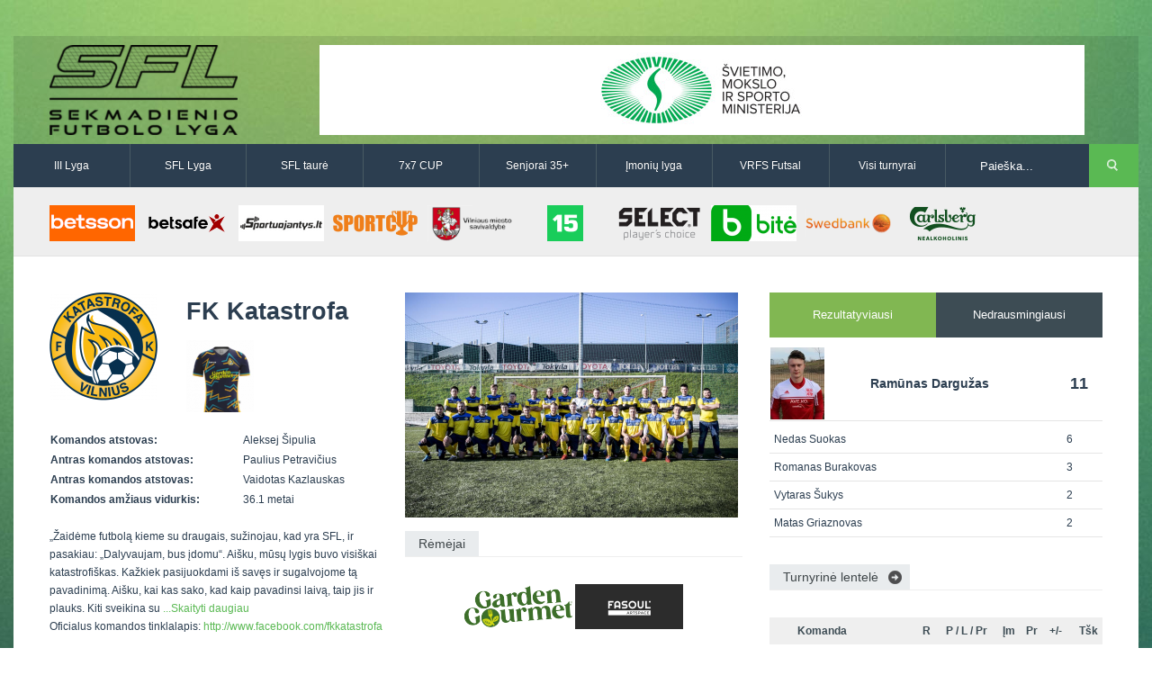

--- FILE ---
content_type: text/html
request_url: http://www.vilniausfutbolas.lt/komanda/FK-Katastrofa/31/1/24
body_size: 9350
content:
<!DOCTYPE html>

<!--[if IE 7]>
<html class="ie ie7" lang="en-US">
<![endif]-->

<!--[if IE 8]>
<html class="ie ie8" lang="en-US">
<![endif]-->

<!--[if IE 9]>
<html class="ie ie9" lang="en-US">
<![endif]-->

<!--[if !(IE 7) | !(IE 8) | !(IE 9)  ]><!-->
<html lang="en-US">
<!--<![endif]-->

<head>
	<title>FK Katastrofa | Sekmadienio futbolo lyga</title>
	<meta charset="UTF-8" />
	<link rel="shortcut icon" href="http://www.vilniausfutbolas.lt/themes/_sfl.lt/resources/images/favicon.ico" title="Favicon"/>
	<!-- <meta name="viewport" content="width=device-width" /> -->
    <meta name="viewport" content="width=device-width, initial-scale=1">

	<link rel='stylesheet'  href='http://www.vilniausfutbolas.lt/themes/_sfl.lt/resources/css/style.css' type='text/css' media='all' />
	<link rel='stylesheet'  href='http://www.vilniausfutbolas.lt/themes/_sfl.lt/resources/css/swipemenu.css' type='text/css' media='all' />
	<link rel='stylesheet'  href='http://www.vilniausfutbolas.lt/themes/_sfl.lt/resources/css/flexslider.css' type='text/css' media='all' />
	<link rel='stylesheet'  href='http://www.vilniausfutbolas.lt/themes/_sfl.lt/resources/css/bootstrap.css' type='text/css' media='all' />
	<link rel='stylesheet'  href='http://www.vilniausfutbolas.lt/themes/_sfl.lt/resources/css/bootstrap-responsive.css' type='text/css' media='all' />
	<link rel='stylesheet'  href='http://www.vilniausfutbolas.lt/themes/_sfl.lt/resources/css/jquery.simplyscroll.css' type='text/css' media='all' />
	<link rel='stylesheet'  href='http://www.vilniausfutbolas.lt/themes/_sfl.lt/resources/css/jPages.css' type='text/css' media='all' />
	<link rel='stylesheet'  href='http://www.vilniausfutbolas.lt/themes/_sfl.lt/resources/css/jquery.rating.css' type='text/css' media='all' />
	<link rel='stylesheet'  href='http://www.vilniausfutbolas.lt/themes/_sfl.lt/resources/css/ie.css' type='text/css' media='all' />
		<link rel='stylesheet'  href='http://www.vilniausfutbolas.lt/themes/_sfl.lt/resources/css/main.css' type='text/css' media='all' />
	<link rel='stylesheet'  href='http://www.vilniausfutbolas.lt/themes/_sfl.lt/resources/css/prettyPhoto.css' type='text/css' media='screen' />
	<link rel='stylesheet'  href='http://www.vilniausfutbolas.lt/themes/_sfl.lt/resources/css/lightbox.css' type='text/css' media='screen' />

	<!-- icons for apple bookmarks -->
	<link rel="apple-touch-icon" href="/themes/_sfl.lt/resources/images/icons/iphone/iphone_orig.png">
	<link rel="apple-touch-icon" sizes="72x72" href="/themes/_sfl.lt/resources/images/icons/iphone/iphone_orig.png"/>
	<link rel="apple-touch-icon" sizes="114x114" href="/themes/_sfl.lt/resources/images/icons/iphone/iphone_orig.png"/>

	<!-- icons for windows 8 bookmarks -->

	<meta name="msapplication-TileImage" content="/themes/_sfl.lt/resources/images/icons/iphone/iphone_orig.png"/>
	<meta name="msapplication-TileColor" content="#015565"/>

	<script src="//ajax.googleapis.com/ajax/libs/jquery/1.10.2/jquery.min.js"></script>
	<script>window.jQuery || document.write('<script type="text/javascript" src="http://www.vilniausfutbolas.lt/themes/_sfl.lt/resources/js/jquery-1.10.2.min.js">\x3C/script>')</script>
	<script type='text/javascript' src='http://www.vilniausfutbolas.lt/themes/_sfl.lt/resources/js/html5.js'></script>
	<script type='text/javascript' src='http://www.vilniausfutbolas.lt/themes/_sfl.lt/resources/js/bootstrap.min.js'></script>
	<script type='text/javascript' src='http://www.vilniausfutbolas.lt/themes/_sfl.lt/resources/js/jquery.flexslider.js'></script>
	<script type='text/javascript' src='http://www.vilniausfutbolas.lt/themes/_sfl.lt/resources/js/jquery.flexslider.init.js'></script>
	<script type='text/javascript' src='http://www.vilniausfutbolas.lt/themes/_sfl.lt/resources/js/jquery.bxslider.js'></script>
	<script type='text/javascript' src='http://www.vilniausfutbolas.lt/themes/_sfl.lt/resources/js/jquery.bxslider.init.js'></script>
	<script type='text/javascript' src='http://www.vilniausfutbolas.lt/themes/_sfl.lt/resources/js/jquery.rating.js'></script>
	<script type='text/javascript' src='http://www.vilniausfutbolas.lt/themes/_sfl.lt/resources/js/jquery.idTabs.min.js'></script>
	<script type='text/javascript' src='http://www.vilniausfutbolas.lt/themes/_sfl.lt/resources/js/jquery.simplyscroll.js'></script>
	<script type='text/javascript' src='http://www.vilniausfutbolas.lt/themes/_sfl.lt/resources/js/fluidvids.min.js'></script>
	<script type='text/javascript' src='http://www.vilniausfutbolas.lt/themes/_sfl.lt/resources/js/jPages.js'></script>
	<script type='text/javascript' src='http://www.vilniausfutbolas.lt/themes/_sfl.lt/resources/js/jquery.sidr.min.js'></script>
	<script type='text/javascript' src='http://www.vilniausfutbolas.lt/themes/_sfl.lt/resources/js/jquery.touchSwipe.min.js'></script>
	<script type='text/javascript' src='http://www.vilniausfutbolas.lt/themes/_sfl.lt/resources/js/jquery.prettyPhoto.js'></script>
	<script type='text/javascript' src='http://www.vilniausfutbolas.lt/themes/_sfl.lt/resources/js/jquery.expander.js'></script>
	<script type='text/javascript' src='http://www.vilniausfutbolas.lt/themes/_sfl.lt/resources/js/lightbox.min.js'></script>
    <script type='text/javascript' src='http://www.vilniausfutbolas.lt/themes/_sfl.lt/resources/js/custom.js'></script>

    <!-- Responsive -->
    <link rel='stylesheet'  href='http://www.vilniausfutbolas.lt/themes/_sfl.lt/resources/css/responsive/bootstrap-responsive-sfl.css' type='text/css' media='all' />
    <link rel='stylesheet'  href='http://www.vilniausfutbolas.lt/themes/_sfl.lt/resources/css/responsive/responsive-site.min.css' type='text/css' media='all' />
	<script type='text/javascript' src='http://www.vilniausfutbolas.lt/themes/_sfl.lt/resources/js/bootstrap-collapse.js'></script>
</head>

<body>
<div id="fb-root"></div>
<script>(function(d, s, id) {
		var js, fjs = d.getElementsByTagName(s)[0];
		if (d.getElementById(id)) return;
		js = d.createElement(s); js.id = id;
		js.src = "//connect.facebook.net/lt_LT/all.js#xfbml=1&appId=527428440683946";
		fjs.parentNode.insertBefore(js, fjs);
	}(document, 'script', 'facebook-jssdk'));</script>
<div id="page">

	<div id="headline" class="container">
		<div class="row-fluid">

			<div class="span3">
								<a href="http://www.vilniausfutbolas.lt/">
											<img style="height:100px" src="http://www.vilniausfutbolas.lt/themes/_sfl.lt/resources/images/SFL_logo.png?v3" alt="logo">
									</a>
				<div class="clearfix"></div>
			</div>

			<div class="span9">
				               <a href="https://www.smm.lt/" title="&Scaron;vietimo ministerija" target="_blank">
         <img style="width:850px;height:100px" src="http://www.vilniausfutbolas.lt/uploads/_sfl.lt/banners/336_thumb.png?2025-04-29" alt="&Scaron;vietimo ministerija" />
      </a>
   			</div>

		</div>
	</div>


	<div id="intr" class="container">
		<div class="row-fluid">

	                    <div class="navbar navbar-inverse clearfix nobot span10">
                        <div>
                            <div class="container">
                                <a class="btn btn-navbar collapsed" data-toggle="collapse" data-target=".navbar-responsive-collapse">
                                    <span class="icon-bar"></span>
                                    <span class="icon-bar"></span>
                                    <span class="icon-bar"></span>
                                </a>
                                <div class="nav-collapse navbar-responsive-collapse collapse" style="height: 0px;">
                                    <ul class="nav">
                                        <!--<li class="active"><a href="http://www.vilniausfutbolas.lt/">Pagrindinis</a></li>-->
                                        <li><a href="http://www.vilniausfutbolas.lt/lyga/III-lyga/20">III Lyga</a></li>
                                        <li><a href="http://www.vilniausfutbolas.lt/lyga/SFL-Lyga/1">SFL Lyga</a></li>
                                        <li><a href="http://www.vilniausfutbolas.lt/lyga/SFL-taure/2">SFL taurė</a></li>
                                        <li><a href="http://www.vilniausfutbolas.lt/lyga/7x7-CUP/3">7x7 CUP</a></li>
                                        <li><a href="http://www.vilniausfutbolas.lt/lyga/Senjoru-lyga/14">Senjorai 35+</a></li>
                                        <li><a href="http://www.vilniausfutbolas.lt/lyga/Imoniu-lyga/26">Įmonių lyga</a></li>
                                        <li><a href="http://www.vilniausfutbolas.lt/lyga/VRFS-Futsal/22">VRFS Futsal</a></li>
                                        <li class="dropdown">
                                            <a href="#" class="dropdown-toggle disabled" data-toggle="dropdown">Visi turnyrai <b class="caret"></b></a>
                                            <div class="megamenu cf">
                                                <div class="col1of4">
                                                    <div class="title">Lauko futbolas</div>
                                                    <ul>
                                                        <li><a href="http://www.vilniausfutbolas.lt/lyga/II-lyga/29">II Lyga</a></li>
                                                        <li><a href="http://www.vilniausfutbolas.lt/lyga/III-Lyga/20">III Lyga</a></li>
                                                        <li><a href="http://www.vilniausfutbolas.lt/lyga/SFL-Lyga/1">SFL Lyga</a></li>
                                                        <li><a href="http://www.vilniausfutbolas.lt/lyga/SFL-taure/2">SFL taurė</a></li>
                                                        <li><a href="http://www.vilniausfutbolas.lt/lyga/VRFS-Taure/37">VRFS Taurė</a></li>
                                                        <li><a href="http://www.vilniausfutbolas.lt/lyga/7x7-CUP/3">7x7 CUP</a></li>
                                                        <li><a href="http://www.vilniausfutbolas.lt/lyga/7x7-vasaros-lyga/30">7x7 vasaros lyga</a></li>
                                                        <li><a href="http://www.vilniausfutbolas.lt/lyga/Lyga-8x8/35">Lyga 8x8</a></li>
                                                        <li><a href="http://www.vilniausfutbolas.lt/lyga/Imoniu-lyga/26">Įmonių lyga</a></li>
                                                        <li><a href="http://www.vilniausfutbolas.lt/lyga/SFL-rudens-taure/36">SFL rudens taurė</a></li>
                                                        <li><a href="http://www.vilniausfutbolas.lt/lyga/Snaiges-taure/31">Snaigės taurė</a></li>
                                                    </ul>
                                                </div>
                                                <div class="col2of4">
                                                    <div class="title">Vaikų ir moterų futbolas</div>
                                                    <ul>
														<li><a href="http://www.vilniausfutbolas.lt/lyga/Vaiku-lyga/21">Vaikų lyga</a></li>
														<li><br></li>
														<li><a href="http://www.vilniausfutbolas.lt/lyga/Moteru-lyga/23">Moterų lyga</a></li>
                                                    </ul>
                                                </div>
                                                <div class="col3of4">
                                                    <div class="title">Senjorų ir salės futbolas</div>
                                                    <ul>
														<li><a href="http://www.vilniausfutbolas.lt/lyga/Senjoru-lyga/14">Senjorai 35+</a></li>
														<li><a href="http://www.vilniausfutbolas.lt/lyga/SFL-Senjorai-45/24">Senjorai 45+</a></li>
														<li><a href="http://www.vilniausfutbolas.lt/lyga/Futsal-45/28">Futsal 45+</a></li>
														<li><a href="http://www.vilniausfutbolas.lt/lyga/VRFS-Futsal/22">VRFS Futsal</a></li>
                                                        <li><a href="http://www.vilniausfutbolas.lt/lyga/Select-II/27">Select II</a></li>
                                                        <li><a href="http://www.vilniausfutbolas.lt/lyga/VRFS-Futsal-Cup/33">VRFS Futsal Cup</a></li>
														<li><a href="http://www.vilniausfutbolas.lt/lyga/Aukstaitijos-senjoru-cempionatas/34">Aukštaitijos senjorų čempionatas</a></li>
                                                    </ul>
                                                </div>
                                                <div class="col4of4">
                                                    <div class="title">Vilniaus futbolas</div>
                                                    <ul>
														<li><a href="http://www.vilniausfutbolas.lt/lyga/Vilnius-world-cup/25">Vilnius World Cup</a></li>
														<li><a href="http://www.mfl.lt" target="_blank">Mini futbolo lyga‎</a></li>
														<li><a href="http://www.vfl.lt" target="_blank">Vasaros futbolo lyga</a></li>
                                                        <li><a href="http://www.vilniausfutbolas.lt/lyga/Euro2016-Vilnius/32">Euro2016 Vilnius</a></li>

                                                    </ul>
                                                </div>
                                            </div>
                                        </li>
                                    </ul>
                                </div>
                            </div>
                        </div>
                    </div>

			<div class="search span2">
				<div class="offset1">
					<form method="get" id="searchform" action="http://www.vilniausfutbolas.lt/paieska">
						<p>
							<input type="text" value="Paieška..." onfocus="if ( this.value == 'Paieška...' ) { this.value = ''; }" onblur="if ( this.value == '' ) { this.value = 'Paieška...'; }" name="q" id="s" />
							<input type="submit" id="searchsubmit" value="Search" />
						</p>
					</form>
				</div>
			</div>

		</div>
	</div>

			<div id="sponsors" class="container">
			<div class="row-fluid">
				<div class="sponsors">
																																	<a href="https://www.betsson.lt/lt" title="BETSSON" target="_blank">
									<img width="120" height="50" src="http://www.vilniausfutbolas.lt/uploads/_sfl.lt/banners/479_thumb.png?2025-11-09" alt="BETSSON" />
								</a>
																																														<a href="http://www.betsafe.lt" title="BETSAFE" target="_blank">
									<img width="120" height="50" src="http://www.vilniausfutbolas.lt/uploads/_sfl.lt/banners/368_thumb.png?2025-04-29" alt="BETSAFE" />
								</a>
																																														<a href="https://sportuojantys.lt/" title="Sportuojantys.lt" target="_blank">
									<img width="120" height="50" src="http://www.vilniausfutbolas.lt/uploads/_sfl.lt/banners/412_thumb.png?2025-04-29" alt="Sportuojantys.lt" />
								</a>
																																														<a href="http://www.sportcup.lt" title="Sportcup.lt" target="_blank">
									<img width="120" height="50" src="http://www.vilniausfutbolas.lt/uploads/_sfl.lt/banners/5_thumb.png?2025-04-29" alt="Sportcup.lt" />
								</a>
																																														<a href="http://www.vilnius.lt" title="Vilniaus miesto savivaldybė" target="_blank">
									<img width="120" height="50" src="http://www.vilniausfutbolas.lt/uploads/_sfl.lt/banners/9_thumb.png?2025-04-29" alt="Vilniaus miesto savivaldybė" />
								</a>
																																														<a href="http://www.15min.lt" title="15min" target="_blank">
									<img width="120" height="50" src="http://www.vilniausfutbolas.lt/uploads/_sfl.lt/banners/4_thumb.png?2025-04-29" alt="15min" />
								</a>
																																														<a href="http://www.select-sport.lt/" title="Select" target="_blank">
									<img width="120" height="50" src="http://www.vilniausfutbolas.lt/uploads/_sfl.lt/banners/179_thumb.png?2025-04-29" alt="Select" />
								</a>
																																														<a href="http://www.bite.lt" title="Bitė" target="_blank">
									<img width="120" height="50" src="http://www.vilniausfutbolas.lt/uploads/_sfl.lt/banners/8_thumb.png?2025-04-29" alt="Bitė" />
								</a>
																																														<a href="http://www.swedbank.lt" title="Swedbank" target="_blank">
									<img width="120" height="50" src="http://www.vilniausfutbolas.lt/uploads/_sfl.lt/banners/7_thumb.png?2025-04-29" alt="Swedbank" />
								</a>
																																														<a href="http://www.carlsberg.lt" title="Carlsberg-nealko-95x40" target="_blank">
									<img width="120" height="50" src="http://www.vilniausfutbolas.lt/uploads/_sfl.lt/banners/429_thumb.png?2025-04-29" alt="Carlsberg-nealko-95x40" />
								</a>
																							<div class="clearfix"></div>
				</div>
			</div>
		</div>
	
	<script>
 jQuery(document).ready(function() {
     jQuery("a[rel^='prettyPhoto']").prettyPhoto({
   social_tools : false,
   show_title : false
     });
 });
</script>
<div id="content" class="container">
	<div id="main" class="row-fluid top-padding">

		<div id="main-left" class="span8 top-padding">
			
			<div class="row-fluid">
				<div class="span6">
					<div class="row-fluid">
						<div class="span5">
															<img width="119" height="119" src="http://www.vilniausfutbolas.lt/uploads/_sfl.lt/teams/31_big.png?2025-04-29" alt="FK Katastrofa" />
													</div>
						<div class="team-info span7" style="margin-left: 1px;">
							<h3>FK Katastrofa</h3>
							<div class="top-margin row-fluid">
																	<div class="span6">
										<img src="http://www.vilniausfutbolas.lt/uploads/_sfl.lt/team_shirts/31_shirt_1.png?2025-04-29" alt="">
									</div>
																							</div>		
						</div>
					</div>

					<div class="top-margin">
						<table class="full-width">
																															<tr><td class="bold span7">Komandos atstovas:</td><td>Aleksej Šipulia</td></tr>
																	<tr><td class="bold span7">Antras komandos atstovas:</td><td>Paulius Petravičius</td></tr>
																	<tr><td class="bold span7">Antras komandos atstovas:</td><td>Vaidotas Kazlauskas</td></tr>
																														<tr><td class="bold span7">Komandos amžiaus vidurkis:</td><td>36.1 metai</td></tr>
													</table>
						<div class="top-margin">
															<div class="expandable">„Žaidėme futbolą kieme su draugais, sužinojau, kad yra SFL, ir pasakiau: „Dalyvaujam, bus įdomu“. Aišku, mūsų lygis buvo visiškai katastrofiškas. Kažkiek pasijuokdami iš savęs ir sugalvojome tą pavadinimą. Aišku, kai kas sako, kad kaip pavadinsi laivą, taip jis ir plauks. Kiti sveikina su saviironija, – aiškino klubo įkūrėjas Nerijus Albrikas. – Man asmeniškai mėgėjų lygose trūksta tokių pavadinimų, nes visi nori būti „supermenais“ ir pačiais kiečiausiais. Mums norėjosi kažko smagesnio. Šį pavadinimą nešiojame nuo 2006-ųjų.“

Tiesa, „Katastrofos“ kolektyve buvo kilę minčių apie pavadinimo keitimą.

„Man daugybę kartų buvo iškilęs toks klausimas. Mat po kiek laiko pradėjome žaisti tikrai ne katastrofiškai, porą kartų net tapome savo diviziono nugalėtojais. Vis dėlto likome prie „Katastrofos“ pavadinimo, nes ji gali įvykti tiek mums, tiek varžovams“, - teigė N. Albrikas.</div>
																						<p>Oficialus komandos tinklalapis: <a target="_blank" href="http://www.facebook.com/fkkatastrofa">http://www.facebook.com/fkkatastrofa</a></p>
													</div>
					</div>
				</div>
				<div class="span6">
																					<a href="http://www.vilniausfutbolas.lt/uploads/_sfl.lt/team_photos/31_original.png?2025-04-29" rel="prettyPhoto">
						   <img width="370" height="200" src="http://www.vilniausfutbolas.lt/uploads/_sfl.lt/team_photos/31_l.png?2025-04-29" alt="FK Katastrofa" />			
						</a>
									
									
						<div style="margin-top: 15px;text-align:center;">
							<h3 style="text-align:left;" class="title"><span>Rėmėjai</span></h3>
																																<a href="https://www.gardengourmet.com/" title="garden gourmet" target="_blank">
										<img width="120" height="50" src="http://www.vilniausfutbolas.lt/uploads/_sfl.lt/banners/448_thumb.png?2025-04-29" alt="garden gourmet">
									</a>
																																								<a href="https://fasoul.lt/" title="fasoul" target="_blank">
										<img width="120" height="50" src="http://www.vilniausfutbolas.lt/uploads/_sfl.lt/banners/447_thumb.png?2025-04-29" alt="fasoul">
									</a>
																					</div>
									</div>
			</div>

			<div id="tabwidget" class="top-margin tabwidget widget tab-container two"> 
				<ul id="tabTeam" class="tabnav clearfix">
					 
						<li><h3><a href="#sudetis" class="selected">Komandos sudėtis</a></h3></li>
											
						<li><h3><a href="#rungtynes">Komandos rungtynės</a></h3></li>
									</ul> 

				<div id="tab-content">
									 		<div id="sudetis" style="display: block; ">
							<table class="standings full-width all-matches">
								<tr>
									<th></th>
									<th>Vardas, pavardė</th>
									<th>Gim. data</th>
									<th>Pozicija</th>
									<th>ĮV.</th>
									<th>RP</th>
									<th>GK</th>
									<th>RK</th>
								</tr>
																	<tr>
										<td>
																																		<img src="http://www.vilniausfutbolas.lt/uploads/_sfl.lt/players/8856_s.png?2025-04-29" alt="Mečislav Solnyškin"/>
																					</td>
										<td>
											<a href="http://www.vilniausfutbolas.lt/zaidejas/Mecislav-Solnyskin/8856/1/24">
												Mečislav Solnyškin											</a>
										</td>
										<td>1986-09-09 [39 m.]</td>
										<td>Vartininkas</td>
										<td>0</td>
										<td>0</td>
										<td>0</td>
										<td>0</td>
									</tr>
																	<tr>
										<td>
																																		<img src="http://www.vilniausfutbolas.lt/uploads/_sfl.lt/players/9911_s.png?2025-04-29" alt="Edvinas Adomaitis"/>
																					</td>
										<td>
											<a href="http://www.vilniausfutbolas.lt/zaidejas/Edvinas-Adomaitis/9911/1/24">
												Edvinas Adomaitis											</a>
										</td>
										<td>1988-04-10 [37 m.]</td>
										<td>Vartininkas</td>
										<td>0</td>
										<td>0</td>
										<td>0</td>
										<td>0</td>
									</tr>
																	<tr>
										<td>
																																		<img src="http://www.vilniausfutbolas.lt/uploads/_sfl.lt/players/10734_s.png?2025-04-29" alt="Vaidotas Kazlauskas"/>
																					</td>
										<td>
											<a href="http://www.vilniausfutbolas.lt/zaidejas/Vaidotas-Kazlauskas/10734/1/24">
												Vaidotas Kazlauskas											</a>
										</td>
										<td>1995-01-21 [31 m.]</td>
										<td>Vartininkas</td>
										<td>0</td>
										<td>1</td>
										<td>0</td>
										<td>0</td>
									</tr>
																	<tr>
										<td>
																																		<img src="http://www.vilniausfutbolas.lt/uploads/_sfl.lt/players/672_s.png?2025-04-29" alt="Kęstutis Jankauskas"/>
																					</td>
										<td>
											<a href="http://www.vilniausfutbolas.lt/zaidejas/Kestutis-Jankauskas/672/1/24">
												Kęstutis Jankauskas											</a>
										</td>
										<td>1978-01-24 [48 m.]</td>
										<td>Gynėjas</td>
										<td>0</td>
										<td>0</td>
										<td>0</td>
										<td>0</td>
									</tr>
																	<tr>
										<td>
																																		<img src="http://www.vilniausfutbolas.lt/uploads/_sfl.lt/players/1370_s.png?2025-04-29" alt="Aleksej  Šipulia"/>
																					</td>
										<td>
											<a href="http://www.vilniausfutbolas.lt/zaidejas/Aleksej-Sipulia/1370/1/24">
												Aleksej  Šipulia											</a>
										</td>
										<td>1987-05-27 [38 m.]</td>
										<td>Gynėjas</td>
										<td>0</td>
										<td>0</td>
										<td>0</td>
										<td>0</td>
									</tr>
																	<tr>
										<td>
																																		<img src="http://www.vilniausfutbolas.lt/uploads/_sfl.lt/players/1374_s.png?2025-04-29" alt="Donatas  Motiejūnas"/>
																					</td>
										<td>
											<a href="http://www.vilniausfutbolas.lt/zaidejas/Donatas-Motiejunas/1374/1/24">
												Donatas  Motiejūnas											</a>
										</td>
										<td>1980-11-14 [45 m.]</td>
										<td>Gynėjas</td>
										<td>0</td>
										<td>0</td>
										<td>0</td>
										<td>0</td>
									</tr>
																	<tr>
										<td>
																																		<img src="http://www.vilniausfutbolas.lt/uploads/_sfl.lt/players/2436_s.png?2025-04-29" alt="Širvydas Sperskas"/>
																					</td>
										<td>
											<a href="http://www.vilniausfutbolas.lt/zaidejas/Sirvydas-Sperskas/2436/1/24">
												Širvydas Sperskas											</a>
										</td>
										<td>1991-04-16 [34 m.]</td>
										<td>Gynėjas</td>
										<td>0</td>
										<td>0</td>
										<td>3</td>
										<td>0</td>
									</tr>
																	<tr>
										<td>
																																		<img src="http://www.vilniausfutbolas.lt/uploads/_sfl.lt/players/3789_s.png?2025-04-29" alt="Jaroslav Maznov"/>
																					</td>
										<td>
											<a href="http://www.vilniausfutbolas.lt/zaidejas/Jaroslav-Maznov/3789/1/24">
												Jaroslav Maznov											</a>
										</td>
										<td>1985-01-10 [41 m.]</td>
										<td>Gynėjas</td>
										<td>0</td>
										<td>0</td>
										<td>1</td>
										<td>0</td>
									</tr>
																	<tr>
										<td>
																																		<img src="http://www.vilniausfutbolas.lt/uploads/_sfl.lt/players/14049_s.png?2025-04-29" alt="Arnas Ananjevas"/>
																					</td>
										<td>
											<a href="http://www.vilniausfutbolas.lt/zaidejas/Arnas-Ananjevas/14049/1/24">
												Arnas Ananjevas											</a>
										</td>
										<td>1999-01-09 [27 m.]</td>
										<td>Gynėjas</td>
										<td>1</td>
										<td>0</td>
										<td>0</td>
										<td>0</td>
									</tr>
																	<tr>
										<td>
																																		<img src="http://www.vilniausfutbolas.lt/uploads/_sfl.lt/players/14643_s.png?2025-04-29" alt="Daniel Šukelovičius"/>
																					</td>
										<td>
											<a href="http://www.vilniausfutbolas.lt/zaidejas/Daniel-Sukelovicius/14643/1/24">
												Daniel Šukelovičius											</a>
										</td>
										<td>1999-04-22 [26 m.]</td>
										<td>Gynėjas</td>
										<td>0</td>
										<td>0</td>
										<td>1</td>
										<td>0</td>
									</tr>
																	<tr>
										<td>
																																		<img src="http://www.vilniausfutbolas.lt/uploads/_sfl.lt/players/30_s.png?2025-04-29" alt="Tomas Delnickas"/>
																					</td>
										<td>
											<a href="http://www.vilniausfutbolas.lt/zaidejas/Tomas-Delnickas/30/1/24">
												Tomas Delnickas											</a>
										</td>
										<td>1980-12-23 [45 m.]</td>
										<td>Saugas</td>
										<td>0</td>
										<td>2</td>
										<td>0</td>
										<td>0</td>
									</tr>
																	<tr>
										<td>
																																		<img src="http://www.vilniausfutbolas.lt/uploads/_sfl.lt/players/1373_s.png?2025-04-29" alt="Arnas  Vinciūnas"/>
																					</td>
										<td>
											<a href="http://www.vilniausfutbolas.lt/zaidejas/Arnas-Vinciunas/1373/1/24">
												Arnas  Vinciūnas											</a>
										</td>
										<td>1988-02-10 [37 m.]</td>
										<td>Saugas</td>
										<td>0</td>
										<td>0</td>
										<td>2</td>
										<td>0</td>
									</tr>
																	<tr>
										<td>
																																		<img src="http://www.vilniausfutbolas.lt/uploads/_sfl.lt/players/2347_s.png?2025-04-29" alt="Simas Baltuonis"/>
																					</td>
										<td>
											<a href="http://www.vilniausfutbolas.lt/zaidejas/Simas-Baltuonis/2347/1/24">
												Simas Baltuonis											</a>
										</td>
										<td>1984-05-22 [41 m.]</td>
										<td>Saugas</td>
										<td>2</td>
										<td>0</td>
										<td>0</td>
										<td>0</td>
									</tr>
																	<tr>
										<td>
																																		<img src="http://www.vilniausfutbolas.lt/uploads/_sfl.lt/players/2349_s.png?2025-04-29" alt="Paulius Petravičius"/>
																					</td>
										<td>
											<a href="http://www.vilniausfutbolas.lt/zaidejas/Paulius-Petravicius/2349/1/24">
												Paulius Petravičius											</a>
										</td>
										<td>1986-10-11 [39 m.]</td>
										<td>Saugas</td>
										<td>1</td>
										<td>1</td>
										<td>3</td>
										<td>0</td>
									</tr>
																	<tr>
										<td>
																																		<img src="http://www.vilniausfutbolas.lt/uploads/_sfl.lt/players/3781_s.png?2025-04-29" alt="Vaidotas Jarašius"/>
																					</td>
										<td>
											<a href="http://www.vilniausfutbolas.lt/zaidejas/Vaidotas-Jarasius/3781/1/24">
												Vaidotas Jarašius											</a>
										</td>
										<td>1987-04-29 [38 m.]</td>
										<td>Saugas</td>
										<td>1</td>
										<td>3</td>
										<td>2</td>
										<td>0</td>
									</tr>
																	<tr>
										<td>
																																		<img src="http://www.vilniausfutbolas.lt/uploads/_sfl.lt/players/4671_s.png?2025-04-29" alt="Vytautas Rimas"/>
																					</td>
										<td>
											<a href="http://www.vilniausfutbolas.lt/zaidejas/Vytautas-Rimas/4671/1/24">
												Vytautas Rimas											</a>
										</td>
										<td>1989-10-02 [36 m.]</td>
										<td>Saugas</td>
										<td>2</td>
										<td>1</td>
										<td>2</td>
										<td>0</td>
									</tr>
																	<tr>
										<td>
																																		<img src="http://www.vilniausfutbolas.lt/uploads/_sfl.lt/players/9395_s.png?2025-04-29" alt="Nedas Suokas"/>
																					</td>
										<td>
											<a href="http://www.vilniausfutbolas.lt/zaidejas/Nedas-Suokas/9395/1/24">
												Nedas Suokas											</a>
										</td>
										<td>1994-07-22 [31 m.]</td>
										<td>Saugas</td>
										<td>6</td>
										<td>2</td>
										<td>0</td>
										<td>0</td>
									</tr>
																	<tr>
										<td>
																																		<img src="http://www.vilniausfutbolas.lt/uploads/_sfl.lt/players/9396_s.png?2025-04-29" alt="Vytaras Šukys"/>
																					</td>
										<td>
											<a href="http://www.vilniausfutbolas.lt/zaidejas/Vytaras-Sukys/9396/1/24">
												Vytaras Šukys											</a>
										</td>
										<td>1993-07-28 [32 m.]</td>
										<td>Saugas</td>
										<td>3</td>
										<td>3</td>
										<td>1</td>
										<td>0</td>
									</tr>
																	<tr>
										<td>
																																		<img src="http://www.vilniausfutbolas.lt/uploads/_sfl.lt/players/10736_s.png?2025-04-29" alt="Dominykas Stragys"/>
																					</td>
										<td>
											<a href="http://www.vilniausfutbolas.lt/zaidejas/Dominykas-Stragys/10736/1/24">
												Dominykas Stragys											</a>
										</td>
										<td>1995-05-04 [30 m.]</td>
										<td>Saugas</td>
										<td>1</td>
										<td>0</td>
										<td>1</td>
										<td>0</td>
									</tr>
																	<tr>
										<td>
																																		<img src="http://www.vilniausfutbolas.lt/uploads/_sfl.lt/players/11348_s.png?2025-04-29" alt="Rokas Balsevičius"/>
																					</td>
										<td>
											<a href="http://www.vilniausfutbolas.lt/zaidejas/Rokas-Balsevicius/11348/1/24">
												Rokas Balsevičius											</a>
										</td>
										<td>1995-05-04 [30 m.]</td>
										<td>Saugas</td>
										<td>3</td>
										<td>0</td>
										<td>1</td>
										<td>0</td>
									</tr>
																	<tr>
										<td>
																																		<img src="http://www.vilniausfutbolas.lt/uploads/_sfl.lt/players/14037_s.png?2025-04-29" alt="Quentin Bonnefoy"/>
																					</td>
										<td>
											<a href="http://www.vilniausfutbolas.lt/zaidejas/Quentin-Bonnefoy/14037/1/24">
												Quentin Bonnefoy											</a>
										</td>
										<td>1994-03-19 [31 m.]</td>
										<td>Saugas</td>
										<td>4</td>
										<td>1</td>
										<td>0</td>
										<td>0</td>
									</tr>
																	<tr>
										<td>
																																		<img src="http://www.vilniausfutbolas.lt/uploads/_sfl.lt/players/1919_s.png?2025-04-29" alt="Artūras Mikaila"/>
																					</td>
										<td>
											<a href="http://www.vilniausfutbolas.lt/zaidejas/Arturas-Mikaila/1919/1/24">
												Artūras Mikaila											</a>
										</td>
										<td>1987-11-12 [38 m.]</td>
										<td>Puolėjas</td>
										<td>1</td>
										<td>8</td>
										<td>2</td>
										<td>0</td>
									</tr>
																	<tr>
										<td>
																																		<img src="http://www.vilniausfutbolas.lt/uploads/_sfl.lt/players/6470_s.png?2025-04-29" alt="Romanas Burakovas"/>
																					</td>
										<td>
											<a href="http://www.vilniausfutbolas.lt/zaidejas/Romanas-Burakovas/6470/1/24">
												Romanas Burakovas											</a>
										</td>
										<td>1982-09-17 [43 m.]</td>
										<td>Puolėjas</td>
										<td>3</td>
										<td>3</td>
										<td>1</td>
										<td>0</td>
									</tr>
																	<tr>
										<td>
																																		<img src="http://www.vilniausfutbolas.lt/uploads/_sfl.lt/players/7450_s.png?2025-04-29" alt="Marius Šakalys"/>
																					</td>
										<td>
											<a href="http://www.vilniausfutbolas.lt/zaidejas/Marius-Sakalys/7450/1/24">
												Marius Šakalys											</a>
										</td>
										<td>1991-03-14 [34 m.]</td>
										<td>Puolėjas</td>
										<td>2</td>
										<td>0</td>
										<td>1</td>
										<td>0</td>
									</tr>
																	<tr>
										<td>
																																		<img src="http://www.vilniausfutbolas.lt/uploads/_sfl.lt/players/8878_s.png?2025-04-29" alt="Justinas Petkus"/>
																					</td>
										<td>
											<a href="http://www.vilniausfutbolas.lt/zaidejas/Justinas-Petkus/8878/1/24">
												Justinas Petkus											</a>
										</td>
										<td>1980-12-22 [45 m.]</td>
										<td>Puolėjas</td>
										<td>1</td>
										<td>3</td>
										<td>1</td>
										<td>0</td>
									</tr>
																	<tr>
										<td>
																																		<img src="http://www.vilniausfutbolas.lt/uploads/_sfl.lt/players/9710_s.png?2025-04-29" alt="Ramūnas Dargužas"/>
																					</td>
										<td>
											<a href="http://www.vilniausfutbolas.lt/zaidejas/Ramunas-Darguzas/9710/1/24">
												Ramūnas Dargužas											</a>
										</td>
										<td>1993-09-24 [32 m.]</td>
										<td>Puolėjas</td>
										<td>11</td>
										<td>1</td>
										<td>2</td>
										<td>0</td>
									</tr>
																	<tr>
										<td>
																																		<img src="http://www.vilniausfutbolas.lt/uploads/_sfl.lt/players/10776_s.png?2025-04-29" alt="Matas Griaznovas"/>
																					</td>
										<td>
											<a href="http://www.vilniausfutbolas.lt/zaidejas/Matas-Griaznovas/10776/1/24">
												Matas Griaznovas											</a>
										</td>
										<td>1999-04-20 [26 m.]</td>
										<td>Puolėjas</td>
										<td>2</td>
										<td>7</td>
										<td>1</td>
										<td>0</td>
									</tr>
															</table>
							<span style="font-family:Arial;font-size:11px;color:grey;">* žaidėjas iš aukštesnės lygos</span>
						</div><!-- /#tab1 -->
							 
		 									<div id="rungtynes" style="display: none;">	
							<table class="standings all-matches">
								<tr>
									<th>Data</th>
									<th>Laikas</th>
									<th>Turas</th>
									<th>Turnyras</th>
									<th class="tc" colspan="3">Rungtynės</th>
								</tr>
																	<tr>
										<td>2020-06-07</td>
										<td>16:00</td>
										<td>
																							1/32																					</td>
										<td>SFL taurė</td>
										<td class="tr"><a href="http://www.vilniausfutbolas.lt/komanda/Katastrofa/31/2/24">Katastrofa</a></td>
										<td class="tc">
												<a href="http://www.vilniausfutbolas.lt/varzybos/Katastrofa-PILK/22054" class="score won">5-1</a>
										</td>
										<td class="tl"> <a href="http://www.vilniausfutbolas.lt/komanda/PILK/136/2/24">PILK</a> </td>
									</tr>
																	<tr>
										<td>2020-06-14</td>
										<td>15:00</td>
										<td>
																							1																					</td>
										<td>SFL B Divizionas</td>
										<td class="tr"><a href="http://www.vilniausfutbolas.lt/komanda/PILK/136/1/24">PILK</a></td>
										<td class="tc">
												<a href="http://www.vilniausfutbolas.lt/varzybos/PILK-Katastrofa/22081" class="score won">3-4</a>
										</td>
										<td class="tl"> <a href="http://www.vilniausfutbolas.lt/komanda/Katastrofa/31/1/24">Katastrofa</a> </td>
									</tr>
																	<tr>
										<td>2020-06-21</td>
										<td>18:00</td>
										<td>
																							2																					</td>
										<td>SFL B Divizionas</td>
										<td class="tr"><a href="http://www.vilniausfutbolas.lt/komanda/Katastrofa/31/1/24">Katastrofa</a></td>
										<td class="tc">
												<a href="http://www.vilniausfutbolas.lt/varzybos/Katastrofa-Skaidiskes/22105" class="score won">2-0</a>
										</td>
										<td class="tl"> <a href="http://www.vilniausfutbolas.lt/komanda/Skaidiskes/209/1/24">Skaidiškės</a> </td>
									</tr>
																	<tr>
										<td>2020-06-28</td>
										<td>18:00</td>
										<td>
																							3																					</td>
										<td>SFL B Divizionas</td>
										<td class="tr"><a href="http://www.vilniausfutbolas.lt/komanda/Katastrofa/31/1/24">Katastrofa</a></td>
										<td class="tc">
												<a href="http://www.vilniausfutbolas.lt/varzybos/Katastrofa-Tevynes-Sajunga/22136" class="score won">2-1</a>
										</td>
										<td class="tl"> <a href="http://www.vilniausfutbolas.lt/komanda/Tevynes-Sajunga/217/1/24">Tėvynės Sąjunga</a> </td>
									</tr>
																	<tr>
										<td>2020-07-10</td>
										<td>20:00</td>
										<td>
																							4																					</td>
										<td>SFL B Divizionas</td>
										<td class="tr"><a href="http://www.vilniausfutbolas.lt/komanda/Katastrofa/31/1/24">Katastrofa</a></td>
										<td class="tc">
												<a href="http://www.vilniausfutbolas.lt/varzybos/Katastrofa-Vieni-vartai/22162" class="score won">4-2</a>
										</td>
										<td class="tl"> <a href="http://www.vilniausfutbolas.lt/komanda/Vieni-vartai/38/1/24">Vieni vartai</a> </td>
									</tr>
																	<tr>
										<td>2020-07-12</td>
										<td>16:45</td>
										<td>
																							5																					</td>
										<td>SFL B Divizionas</td>
										<td class="tr"><a href="http://www.vilniausfutbolas.lt/komanda/Viesulas/9/1/24">Viesulas</a></td>
										<td class="tc">
												<a href="http://www.vilniausfutbolas.lt/varzybos/Viesulas-Katastrofa/22191" class="score won">0-3</a>
										</td>
										<td class="tl"> <a href="http://www.vilniausfutbolas.lt/komanda/Katastrofa/31/1/24">Katastrofa</a> </td>
									</tr>
																	<tr>
										<td>2020-07-19</td>
										<td>17:00</td>
										<td>
																							6																					</td>
										<td>SFL B Divizionas</td>
										<td class="tr"><a href="http://www.vilniausfutbolas.lt/komanda/Delamode-Euforija/37/1/24">Delamode Euforija</a></td>
										<td class="tc">
												<a href="http://www.vilniausfutbolas.lt/varzybos/Delamode-Euforija-Katastrofa/22219" class="score won">1-2</a>
										</td>
										<td class="tl"> <a href="http://www.vilniausfutbolas.lt/komanda/Katastrofa/31/1/24">Katastrofa</a> </td>
									</tr>
																	<tr>
										<td>2020-08-05</td>
										<td>20:05</td>
										<td>
																							1/16																					</td>
										<td>SFL taurė</td>
										<td class="tr"><a href="http://www.vilniausfutbolas.lt/komanda/A-komanda-IFEX-Margiris/19/2/24">A komanda-IFEX Margiris</a></td>
										<td class="tc">
												<a href="http://www.vilniausfutbolas.lt/varzybos/A-komanda-IFEX-Margiris-Katastrofa/22480" class="score lost">10-1</a>
										</td>
										<td class="tl"> <a href="http://www.vilniausfutbolas.lt/komanda/Katastrofa/31/2/24">Katastrofa</a> </td>
									</tr>
																	<tr>
										<td>2020-08-09</td>
										<td>18:00</td>
										<td>
																							7																					</td>
										<td>SFL B Divizionas</td>
										<td class="tr"><a href="http://www.vilniausfutbolas.lt/komanda/Katastrofa/31/1/24">Katastrofa</a></td>
										<td class="tc">
												<a href="http://www.vilniausfutbolas.lt/varzybos/Katastrofa-FK-Medziai-2/22246" class="score won">3-2</a>
										</td>
										<td class="tl"> <a href="http://www.vilniausfutbolas.lt/komanda/FK-Medziai-2/388/1/24">FK Medžiai 2</a> </td>
									</tr>
																	<tr>
										<td>2020-08-19</td>
										<td>21:40</td>
										<td>
																							8																					</td>
										<td>SFL B Divizionas</td>
										<td class="tr"><a href="http://www.vilniausfutbolas.lt/komanda/Citus-Futboliukas/89/1/24">Citus Futboliukas</a></td>
										<td class="tc">
												<a href="http://www.vilniausfutbolas.lt/varzybos/Citus-Futboliukas-Katastrofa/22276" class="score lost">4-2</a>
										</td>
										<td class="tl"> <a href="http://www.vilniausfutbolas.lt/komanda/Katastrofa/31/1/24">Katastrofa</a> </td>
									</tr>
																	<tr>
										<td>2020-08-23</td>
										<td>20:00</td>
										<td>
																							9																					</td>
										<td>SFL B Divizionas</td>
										<td class="tr"><a href="http://www.vilniausfutbolas.lt/komanda/Gariunai/357/1/24">Gariūnai</a></td>
										<td class="tc">
												<a href="http://www.vilniausfutbolas.lt/varzybos/Gariunai-Katastrofa/22301" class="score lost">3-1</a>
										</td>
										<td class="tl"> <a href="http://www.vilniausfutbolas.lt/komanda/Katastrofa/31/1/24">Katastrofa</a> </td>
									</tr>
																	<tr>
										<td>2020-08-29</td>
										<td>11:00</td>
										<td>
																							10																					</td>
										<td>SFL B Divizionas</td>
										<td class="tr"><a href="http://www.vilniausfutbolas.lt/komanda/Granitas-Senjorai/386/1/24">Granitas Senjorai</a></td>
										<td class="tc">
												<a href="http://www.vilniausfutbolas.lt/varzybos/Granitas-Senjorai-Katastrofa/22333" class="score won">1-2</a>
										</td>
										<td class="tl"> <a href="http://www.vilniausfutbolas.lt/komanda/Katastrofa/31/1/24">Katastrofa</a> </td>
									</tr>
																	<tr>
										<td>2020-09-06</td>
										<td>18:00</td>
										<td>
																							11																					</td>
										<td>SFL B Divizionas</td>
										<td class="tr"><a href="http://www.vilniausfutbolas.lt/komanda/Katastrofa/31/1/24">Katastrofa</a></td>
										<td class="tc">
												<a href="http://www.vilniausfutbolas.lt/varzybos/Katastrofa-Visincia/22346" class="score lost">5-6</a>
										</td>
										<td class="tl"> <a href="http://www.vilniausfutbolas.lt/komanda/Visincia/152/1/24">Visinčia</a> </td>
									</tr>
																	<tr>
										<td>2020-09-23</td>
										<td>21:30</td>
										<td>
																							12																					</td>
										<td>SFL B1 Divizionas</td>
										<td class="tr"><a href="http://www.vilniausfutbolas.lt/komanda/Tevynes-Sajunga/217/1/24">Tėvynės Sąjunga</a></td>
										<td class="tc">
												<a href="http://www.vilniausfutbolas.lt/varzybos/Tevynes-Sajunga-Katastrofa/22723" class="score won">0-3</a>
										</td>
										<td class="tl"> <a href="http://www.vilniausfutbolas.lt/komanda/Katastrofa/31/1/24">Katastrofa</a> </td>
									</tr>
																	<tr>
										<td>2020-09-27</td>
										<td>18:00</td>
										<td>
																							13																					</td>
										<td>SFL B1 Divizionas</td>
										<td class="tr"><a href="http://www.vilniausfutbolas.lt/komanda/Katastrofa/31/1/24">Katastrofa</a></td>
										<td class="tc">
												<a href="http://www.vilniausfutbolas.lt/varzybos/Katastrofa-Gariunai/22730" class="score lost">1-2</a>
										</td>
										<td class="tl"> <a href="http://www.vilniausfutbolas.lt/komanda/Gariunai/357/1/24">Gariūnai</a> </td>
									</tr>
																	<tr>
										<td>2020-10-04</td>
										<td>18:15</td>
										<td>
																							14																					</td>
										<td>SFL B1 Divizionas</td>
										<td class="tr"><a href="http://www.vilniausfutbolas.lt/komanda/Viesulas/9/1/24">Viesulas</a></td>
										<td class="tc">
												<a href="http://www.vilniausfutbolas.lt/varzybos/Viesulas-Katastrofa/22734" class="score draw">2-2</a>
										</td>
										<td class="tl"> <a href="http://www.vilniausfutbolas.lt/komanda/Katastrofa/31/1/24">Katastrofa</a> </td>
									</tr>
																	<tr>
										<td>2020-10-11</td>
										<td>15:00</td>
										<td>
																							15																					</td>
										<td>SFL B1 Divizionas</td>
										<td class="tr"><a href="http://www.vilniausfutbolas.lt/komanda/Visincia/152/1/24">Visinčia</a></td>
										<td class="tc">
												<a href="http://www.vilniausfutbolas.lt/varzybos/Visincia-Katastrofa/22742" class="score lost">2-1</a>
										</td>
										<td class="tl"> <a href="http://www.vilniausfutbolas.lt/komanda/Katastrofa/31/1/24">Katastrofa</a> </td>
									</tr>
																	<tr>
										<td>2020-10-18</td>
										<td>18:00</td>
										<td>
																							16																					</td>
										<td>SFL B1 Divizionas</td>
										<td class="tr"><a href="http://www.vilniausfutbolas.lt/komanda/Katastrofa/31/1/24">Katastrofa</a></td>
										<td class="tc">
												<a href="http://www.vilniausfutbolas.lt/varzybos/Katastrofa-Granitas-Senjorai/22747" class="score draw">2-2</a>
										</td>
										<td class="tl"> <a href="http://www.vilniausfutbolas.lt/komanda/Granitas-Senjorai/386/1/24">Granitas Senjorai</a> </td>
									</tr>
															</table> 
						</div><!-- /#tab2 --> 
							
				</div><!-- /#tab-content -->
			</div><!-- /#tab-widget --> 
		</div><!-- #main-left -->

		<div id="sidebar" class="span4 top-padding ">	

						
				<div id="tabwidget2" class="tabwidget widget tab-container"> 
					<ul id="tabnav2" class="tabnav clearfix two"> 
													<li><h3><a href="#rezultatyviausi" class="selected">Rezultatyviausi</a></h3></li>
																			<li><h3><a href="#nedrausmingiausi">Nedrausmingiausi</a></h3></li>
											</ul> 

					<div id="tab-content2">

													<!-- Rezultatyviausi -->
					 		<div id="rezultatyviausi" style="display: block; ">
								<div class="sidebar-topscorer">
																														<table class="top-scorer">
				                    			<tr>
				                            		<td>
				                            							                            								                            			<a href="http://www.vilniausfutbolas.lt/zaidejas/Ramunas-Darguzas/9710/1/24">
					                            				<img width="60" height="80" src="http://www.vilniausfutbolas.lt/uploads/_sfl.lt/players/9710_m.png?2026-01-24" alt="" />
					                            			</a>
				                            							                            		</td>
				                    				<td class="top-scorer-player"><a href="http://www.vilniausfutbolas.lt/zaidejas/Ramunas-Darguzas/9710/1/24">Ramūnas Dargužas</a></td>
				                    				<td class="top-scorer-goals">11</td>
				                    			</tr>
				                    		</table>
				                    				                    		
		                    																                    							                    	<table class="top-scorers-all">
				                    						                    			<tr>
				                    				<td><a href="http://www.vilniausfutbolas.lt/zaidejas/Nedas-Suokas/9395/1/24">Nedas Suokas</a></td>
				                    				<td>6</td>
				                    			</tr>                                			
				                    		             
			                    					                    		
		                    																                    						                    			<tr>
				                    				<td><a href="http://www.vilniausfutbolas.lt/zaidejas/Romanas-Burakovas/6470/1/24">Romanas Burakovas</a></td>
				                    				<td>3</td>
				                    			</tr>                                			
				                    		             
			                    					                    		
		                    																                    						                    			<tr>
				                    				<td><a href="http://www.vilniausfutbolas.lt/zaidejas/Vytaras-Sukys/9396/1/24">Vytaras Šukys</a></td>
				                    				<td>2</td>
				                    			</tr>                                			
				                    		             
			                    					                    		
		                    																                    						                    			<tr>
				                    				<td><a href="http://www.vilniausfutbolas.lt/zaidejas/Matas-Griaznovas/10776/1/24">Matas Griaznovas</a></td>
				                    				<td>2</td>
				                    			</tr>                                			
				                    						                    		</table>
	                    		                         
			                    					                    		
		                    				                        </div> 
							<div class="clear"></div>
							</div><!-- /#Rezultatyviausi -->
						
													<!-- Nedrausmingiausi -->
					 		<div id="nedrausmingiausi" style="display: block; ">
								<div class="sidebar-topscorer">
																														<table class="top-scorer">
				                    			<tr>
				                            		<td>
				                            							                            								                            			<a href="http://www.vilniausfutbolas.lt/zaidejas/Sirvydas-Sperskas/2436/1/24">
					                            				<img width="60" height="80" src="http://www.vilniausfutbolas.lt/uploads/_sfl.lt/players/2436_m.png?2025-04-29" alt="" />
					                            			</a>
				                            							                            		</td>
				                    				<td class="top-scorer-player"><a href="http://www.vilniausfutbolas.lt/zaidejas/Sirvydas-Sperskas/2436/1/24">Širvydas Sperskas</a></td>
				                    				<td class="top-scorer-goals"><span class="yellows">3</span> / <span class="reds">0</span></td>
				                    			</tr>
				                    		</table>
				                    				                    		
		                    																                    							                    	<table class="top-scorers-all">
				                    						                    			<tr>
				                    				<td><a href="http://www.vilniausfutbolas.lt/zaidejas/Paulius-Petravicius/2349/1/24">Paulius Petravičius</a></td>
				                    				<td><span class="yellows">3</span> / <span class="reds">0</span></td>
				                    			</tr>                                			
				                    		             
			                    					                    		
		                    																                    						                    			<tr>
				                    				<td><a href="http://www.vilniausfutbolas.lt/zaidejas/Ramunas-Darguzas/9710/1/24">Ramūnas Dargužas</a></td>
				                    				<td><span class="yellows">2</span> / <span class="reds">0</span></td>
				                    			</tr>                                			
				                    		             
			                    					                    		
		                    																                    						                    			<tr>
				                    				<td><a href="http://www.vilniausfutbolas.lt/zaidejas/Arturas-Mikaila/1919/1/24">Artūras Mikaila</a></td>
				                    				<td><span class="yellows">2</span> / <span class="reds">0</span></td>
				                    			</tr>                                			
				                    		             
			                    					                    		
		                    																                    						                    			<tr>
				                    				<td><a href="http://www.vilniausfutbolas.lt/zaidejas/Arnas-Vinciunas/1373/1/24">Arnas  Vinciūnas</a></td>
				                    				<td><span class="yellows">2</span> / <span class="reds">0</span></td>
				                    			</tr>                                			
				                    						                    		</table>
	                    		                         
			                    					                    		
		                    				                        </div> 
							<div class="clear"></div>
							</div><!-- /#nedrausmingiausi -->
						
					</div><!-- /#tab-content -->
				</div><!-- /#tab-widget --> 

			
							
				<div class="sidebar-table">
					<a href="http://www.vilniausfutbolas.lt/turnyrine-lentele/1"><h3 class="title link"><span>Turnyrinė lentelė</span></h3></a>
					<table id="team_standings" class="standings">
						<tr>
							<th></th>
							<th>Komanda</th>
							<th>R</th>
							<th>P / L / Pr</th>
							<th>Įm</th>
							<th>Pr</th>
							<th>+/-</th>
							<th>Tšk</th>
						</tr>
													<tr >
								<td class="span1">1</td>
								<td class="span6"><a href="http://www.vilniausfutbolas.lt/komanda/Gariunai/357/1/24"><img src="http://www.vilniausfutbolas.lt/uploads/_sfl.lt/teams/357_s.png?2025-04-29" alt="Gariūnai"/>Gariūnai</a></td>
								<td class="span1">11</td>
								<td class="span3">10 / 0 / 1</td>
								<td class="span1">51</td>
								<td class="span1">23</td>
								<td class="span1">+28</td>
								<td class="span1">30</td>
							</tr>
													<tr  class="current">
								<td class="span1">2</td>
								<td class="span6"><a href="http://www.vilniausfutbolas.lt/komanda/Katastrofa/31/1/24"><img src="http://www.vilniausfutbolas.lt/uploads/_sfl.lt/teams/31_s.png?2025-04-29" alt="Katastrofa"/>Katastrofa</a></td>
								<td class="span1">11</td>
								<td class="span3">8 / 0 / 3</td>
								<td class="span1">30</td>
								<td class="span1">23</td>
								<td class="span1">+7</td>
								<td class="span1">24</td>
							</tr>
													<tr >
								<td class="span1">3</td>
								<td class="span6"><a href="http://www.vilniausfutbolas.lt/komanda/Visincia/152/1/24"><img src="http://www.vilniausfutbolas.lt/uploads/_sfl.lt/teams/152_s.png?2025-04-29" alt="Visinčia"/>Visinčia</a></td>
								<td class="span1">11</td>
								<td class="span3">7 / 2 / 2</td>
								<td class="span1">34</td>
								<td class="span1">26</td>
								<td class="span1">+8</td>
								<td class="span1">23</td>
							</tr>
													<tr >
								<td class="span1">4</td>
								<td class="span6"><a href="http://www.vilniausfutbolas.lt/komanda/Granitas-Senjorai/386/1/24"><img src="http://www.vilniausfutbolas.lt/uploads/_sfl.lt/teams/386_s.png?2025-04-29" alt="Granitas Senjorai"/>Granitas Senjorai</a></td>
								<td class="span1">11</td>
								<td class="span3">5 / 3 / 3</td>
								<td class="span1">28</td>
								<td class="span1">30</td>
								<td class="span1">-2</td>
								<td class="span1">18</td>
							</tr>
													<tr >
								<td class="span1">5</td>
								<td class="span6"><a href="http://www.vilniausfutbolas.lt/komanda/Tevynes-Sajunga/217/1/24"><img src="http://www.vilniausfutbolas.lt/uploads/_sfl.lt/teams/217_s.png?2025-04-29" alt="Tėvynės Sąjunga"/>Tėvynės Sąjunga</a></td>
								<td class="span1">11</td>
								<td class="span3">5 / 1 / 5</td>
								<td class="span1">37</td>
								<td class="span1">26</td>
								<td class="span1">+11</td>
								<td class="span1">16</td>
							</tr>
													<tr >
								<td class="span1">6</td>
								<td class="span6"><a href="http://www.vilniausfutbolas.lt/komanda/Viesulas/9/1/24"><img src="http://www.vilniausfutbolas.lt/uploads/_sfl.lt/teams/9_s.png?2025-04-29" alt="Viesulas"/>Viesulas</a></td>
								<td class="span1">11</td>
								<td class="span3">5 / 0 / 6</td>
								<td class="span1">26</td>
								<td class="span1">36</td>
								<td class="span1">-10</td>
								<td class="span1">15</td>
							</tr>
													<tr >
								<td class="span1">7</td>
								<td class="span6"><a href="http://www.vilniausfutbolas.lt/komanda/Vieni-vartai/38/1/24"><img src="http://www.vilniausfutbolas.lt/uploads/_sfl.lt/teams/38_s.png?2025-04-29" alt="Vieni vartai"/>Vieni vartai</a></td>
								<td class="span1">11</td>
								<td class="span3">5 / 0 / 6</td>
								<td class="span1">25</td>
								<td class="span1">25</td>
								<td class="span1">0</td>
								<td class="span1">15</td>
							</tr>
													<tr >
								<td class="span1">8</td>
								<td class="span6"><a href="http://www.vilniausfutbolas.lt/komanda/Skaidiskes/209/1/24"><img src="http://www.vilniausfutbolas.lt/uploads/_sfl.lt/teams/209_s.png?2025-04-29" alt="Skaidiškės"/>Skaidiškės</a></td>
								<td class="span1">11</td>
								<td class="span3">5 / 0 / 6</td>
								<td class="span1">29</td>
								<td class="span1">27</td>
								<td class="span1">+2</td>
								<td class="span1">15</td>
							</tr>
													<tr >
								<td class="span1">9</td>
								<td class="span6"><a href="http://www.vilniausfutbolas.lt/komanda/FK-Medziai-2/388/1/24"><img src="http://www.vilniausfutbolas.lt/uploads/_sfl.lt/teams/388_s.png?2025-04-29" alt="FK Medžiai 2"/>FK Medžiai 2</a></td>
								<td class="span1">11</td>
								<td class="span3">4 / 1 / 6</td>
								<td class="span1">15</td>
								<td class="span1">19</td>
								<td class="span1">-4</td>
								<td class="span1">13</td>
							</tr>
													<tr >
								<td class="span1">10</td>
								<td class="span6"><a href="http://www.vilniausfutbolas.lt/komanda/Futboliukas/89/1/24"><img src="http://www.vilniausfutbolas.lt/uploads/_sfl.lt/teams/89_s.png?2025-04-29" alt="Futboliukas"/>Futboliukas</a></td>
								<td class="span1">11</td>
								<td class="span3">3 / 1 / 7</td>
								<td class="span1">23</td>
								<td class="span1">35</td>
								<td class="span1">-12</td>
								<td class="span1">10</td>
							</tr>
													<tr >
								<td class="span1">11</td>
								<td class="span6"><a href="http://www.vilniausfutbolas.lt/komanda/Euforija-Tirola/37/1/24"><img src="http://www.vilniausfutbolas.lt/uploads/_sfl.lt/teams/37_s.png?2025-04-29" alt="Euforija-Tirola"/>Euforija-Tirola</a></td>
								<td class="span1">11</td>
								<td class="span3">3 / 0 / 8</td>
								<td class="span1">21</td>
								<td class="span1">27</td>
								<td class="span1">-6</td>
								<td class="span1">9</td>
							</tr>
													<tr >
								<td class="span1">12</td>
								<td class="span6"><a href="http://www.vilniausfutbolas.lt/komanda/PILK/136/1/24"><img src="http://www.vilniausfutbolas.lt/uploads/_sfl.lt/teams/136_s.png?2025-04-29" alt="PILK"/>PILK</a></td>
								<td class="span1">11</td>
								<td class="span3">2 / 0 / 9</td>
								<td class="span1">17</td>
								<td class="span1">39</td>
								<td class="span1">-22</td>
								<td class="span1">6</td>
							</tr>
											</table>
				</div>
			
			

			
							<div class="sidebar-table">
					<h3 class="title"><span>Komandos istorija</span></h3>
					<table id="team_history" class="standings full-width">
						<tr>
							<th class="span3">Sezonas</th>
							<th class="span9" colspan="2">Turnyras</th>
						</tr>
													<tr >
								<td>2025/26</td>
								<td>7x7 Lyga D grupė (FK Katastrofa)</td>
								<td><a href="http://www.vilniausfutbolas.lt/komanda/FK-Katastrofa/31/3/35" class="season-select">&nbsp</a></td>
							</tr>
													<tr >
								<td>2025 m.</td>
								<td>SFL C Divizionas (FK Katastrofa)</td>
								<td><a href="http://www.vilniausfutbolas.lt/komanda/FK-Katastrofa/31/1/34" class="season-select">&nbsp</a></td>
							</tr>
													<tr >
								<td>2024 m.</td>
								<td>SFL C Divizionas (FK Katastrofa)</td>
								<td><a href="http://www.vilniausfutbolas.lt/komanda/FK-Katastrofa/31/1/32" class="season-select">&nbsp</a></td>
							</tr>
													<tr >
								<td>2024/25</td>
								<td>7x7 Lyga C grupė (FK Katastrofa)</td>
								<td><a href="http://www.vilniausfutbolas.lt/komanda/FK-Katastrofa/31/3/33" class="season-select">&nbsp</a></td>
							</tr>
													<tr >
								<td>2023/24</td>
								<td>7x7 Lyga D grupė (FK Katastrofa)</td>
								<td><a href="http://www.vilniausfutbolas.lt/komanda/FK-Katastrofa/31/3/31" class="season-select">&nbsp</a></td>
							</tr>
													<tr >
								<td>2023 m.</td>
								<td>SFL B Divizionas (FK Katastrofa)</td>
								<td><a href="http://www.vilniausfutbolas.lt/komanda/FK-Katastrofa/31/1/30" class="season-select">&nbsp</a></td>
							</tr>
													<tr >
								<td>2022 m.</td>
								<td>SFL B Divizionas (FK Katastrofa)</td>
								<td><a href="http://www.vilniausfutbolas.lt/komanda/FK-Katastrofa/31/1/28" class="season-select">&nbsp</a></td>
							</tr>
													<tr >
								<td>2021 m.</td>
								<td>7x7 vasaros lyga (FK Katastrofa)</td>
								<td><a href="http://www.vilniausfutbolas.lt/komanda/FK-Katastrofa/31/30/26" class="season-select">&nbsp</a></td>
							</tr>
													<tr >
								<td>2021/22</td>
								<td>7x7 Lyga D grupė (FK Katastrofa)</td>
								<td><a href="http://www.vilniausfutbolas.lt/komanda/FK-Katastrofa/31/3/27" class="season-select">&nbsp</a></td>
							</tr>
													<tr >
								<td>2021 m.</td>
								<td>SFL A Divizionas (FK Katastrofa)</td>
								<td><a href="http://www.vilniausfutbolas.lt/komanda/FK-Katastrofa/31/1/26" class="season-select">&nbsp</a></td>
							</tr>
													<tr  class="current">
								<td>2020 m.</td>
								<td>SFL B Divizionas (FK Katastrofa)</td>
								<td><a href="http://www.vilniausfutbolas.lt/komanda/FK-Katastrofa/31/1/24" class="season-select">&nbsp</a></td>
							</tr>
													<tr  class="current">
								<td>2020 m.</td>
								<td>SFL B1 Divizionas (FK Katastrofa)</td>
								<td><a href="http://www.vilniausfutbolas.lt/komanda/FK-Katastrofa/31/1/24" class="season-select">&nbsp</a></td>
							</tr>
													<tr >
								<td>2020 m.</td>
								<td>7x7 Lyga D grupė (FK Katastrofa)</td>
								<td><a href="http://www.vilniausfutbolas.lt/komanda/FK-Katastrofa/31/3/24" class="season-select">&nbsp</a></td>
							</tr>
													<tr >
								<td>2019 m.</td>
								<td>7x7 Lyga D grupė (FK Katastrofa)</td>
								<td><a href="http://www.vilniausfutbolas.lt/komanda/FK-Katastrofa/31/3/22" class="season-select">&nbsp</a></td>
							</tr>
													<tr >
								<td>2019 m.</td>
								<td>SFL B Divizionas (FK Katastrofa)</td>
								<td><a href="http://www.vilniausfutbolas.lt/komanda/FK-Katastrofa/31/1/22" class="season-select">&nbsp</a></td>
							</tr>
													<tr >
								<td>2018 m.</td>
								<td>7x7 Lyga D grupė (FK Katastrofa)</td>
								<td><a href="http://www.vilniausfutbolas.lt/komanda/FK-Katastrofa/31/3/20" class="season-select">&nbsp</a></td>
							</tr>
													<tr >
								<td>2018 m.</td>
								<td>SFL B Divizionas (FK Katastrofa)</td>
								<td><a href="http://www.vilniausfutbolas.lt/komanda/FK-Katastrofa/31/1/20" class="season-select">&nbsp</a></td>
							</tr>
													<tr >
								<td>2017 m.</td>
								<td>SFL B Divizionas (FK Katastrofa)</td>
								<td><a href="http://www.vilniausfutbolas.lt/komanda/FK-Katastrofa/31/1/18" class="season-select">&nbsp</a></td>
							</tr>
													<tr >
								<td>2017 m.</td>
								<td>7x7 Lyga E grupė (FK Katastrofa)</td>
								<td><a href="http://www.vilniausfutbolas.lt/komanda/FK-Katastrofa/31/3/18" class="season-select">&nbsp</a></td>
							</tr>
													<tr >
								<td>2016 m.</td>
								<td>SFL B Divizionas (FK Katastrofa)</td>
								<td><a href="http://www.vilniausfutbolas.lt/komanda/FK-Katastrofa/31/1/16" class="season-select">&nbsp</a></td>
							</tr>
													<tr >
								<td>2015 m.</td>
								<td>SFL B Divizionas (FK Katastrofa)</td>
								<td><a href="http://www.vilniausfutbolas.lt/komanda/FK-Katastrofa/31/1/14" class="season-select">&nbsp</a></td>
							</tr>
													<tr >
								<td>2014 m.</td>
								<td>SFL A2 Divizionas (FK Katastrofa)</td>
								<td><a href="http://www.vilniausfutbolas.lt/komanda/FK-Katastrofa/31/1/11" class="season-select">&nbsp</a></td>
							</tr>
													<tr >
								<td>2013 m.</td>
								<td>SFL A1 Divizionas</td>
								<td><a href="http://www.vilniausfutbolas.lt/komanda/FK-Katastrofa/31/1/10" class="season-select">&nbsp</a></td>
							</tr>
													<tr >
								<td>2012 m.</td>
								<td>SFL B1 Divizionas</td>
								<td><a href="http://www.vilniausfutbolas.lt/komanda/FK-Katastrofa/31/1/9" class="season-select">&nbsp</a></td>
							</tr>
													<tr >
								<td>2011 m.</td>
								<td>SFL B1 Divizionas</td>
								<td><a href="http://www.vilniausfutbolas.lt/komanda/FK-Katastrofa/31/1/8" class="season-select">&nbsp</a></td>
							</tr>
													<tr >
								<td>2010 m.</td>
								<td>7x7 Lyga C grupė</td>
								<td><a href="http://www.vilniausfutbolas.lt/komanda/FK-Katastrofa/31/3/7" class="season-select">&nbsp</a></td>
							</tr>
													<tr >
								<td>2010 m.</td>
								<td>SFL B1 Divizionas</td>
								<td><a href="http://www.vilniausfutbolas.lt/komanda/FK-Katastrofa/31/1/7" class="season-select">&nbsp</a></td>
							</tr>
													<tr >
								<td>2009 m.</td>
								<td>SFL B2 divizionas</td>
								<td><a href="http://www.vilniausfutbolas.lt/komanda/FK-Katastrofa/31/1/6" class="season-select">&nbsp</a></td>
							</tr>
													<tr >
								<td>2009 m.</td>
								<td>SFL B1 Divizionas</td>
								<td><a href="http://www.vilniausfutbolas.lt/komanda/FK-Katastrofa/31/1/6" class="season-select">&nbsp</a></td>
							</tr>
													<tr >
								<td>2008 m.</td>
								<td>7x7 Lyga C grupė</td>
								<td><a href="http://www.vilniausfutbolas.lt/komanda/FK-Katastrofa/31/3/5" class="season-select">&nbsp</a></td>
							</tr>
													<tr >
								<td>2008 m.</td>
								<td>SFL B2 divizionas</td>
								<td><a href="http://www.vilniausfutbolas.lt/komanda/FK-Katastrofa/31/1/5" class="season-select">&nbsp</a></td>
							</tr>
													<tr >
								<td>2008 m.</td>
								<td>SFL B1 Divizionas</td>
								<td><a href="http://www.vilniausfutbolas.lt/komanda/FK-Katastrofa/31/1/5" class="season-select">&nbsp</a></td>
							</tr>
													<tr >
								<td>2007 m.</td>
								<td>SFL B1 Divizionas</td>
								<td><a href="http://www.vilniausfutbolas.lt/komanda/FK-Katastrofa/31/1/4" class="season-select">&nbsp</a></td>
							</tr>
													<tr >
								<td>2007 m.</td>
								<td>SFL A2 Divizionas</td>
								<td><a href="http://www.vilniausfutbolas.lt/komanda/FK-Katastrofa/31/1/4" class="season-select">&nbsp</a></td>
							</tr>
													<tr >
								<td>2007 m.</td>
								<td>7x7 Lyga C grupė</td>
								<td><a href="http://www.vilniausfutbolas.lt/komanda/FK-Katastrofa/31/3/4" class="season-select">&nbsp</a></td>
							</tr>
													<tr >
								<td>2006 m.</td>
								<td>SFL A2 Divizionas</td>
								<td><a href="http://www.vilniausfutbolas.lt/komanda/FK-Katastrofa/31/1/3" class="season-select">&nbsp</a></td>
							</tr>
											</table>
				</div>
					</div><!-- sidebar -->

	</div>
</div>
<script type="text/javascript">
	jQuery(document).ready(function() {
	  // override default options (also overrides global overrides)
		jQuery('div.expandable').expander({
			slicePoint:       300,  // default is 100
			expandPrefix:     ' ', // default is '... '
			expandText:       '...Skaityti daugiau', // default is 'read more'
			collapseTimer:    0, // re-collapses after 5 seconds; default is 0, so no re-collapsing
			userCollapseText: ' Skaityti mažiau',  // default is 'read less'
			expandEffect: 'fadeIn',
            collapseEffect: 'fadeOut'
		});
	});
</script>
	
	<footer id="footer" class="row-fluid">
		<div id="site-info" class="container">

							<div id="footer-nav" class="fr">
					<ul id="menu-footer-menu" class="menu">
						<li>
							<a href="http://doc.inleagueadmin.com/scout">inLive Dokumentacija</a>
						</li>
													<li id="menu-item-612" class="menu-item">
								<a href="http://www.vilniausfutbolas.lt/puslapis/VRFS">VRFS</a>
							</li>
													<li id="menu-item-612" class="menu-item">
								<a href="http://www.vilniausfutbolas.lt/puslapis/SFL">SFL</a>
							</li>
													<li id="menu-item-612" class="menu-item">
								<a href="http://www.vilniausfutbolas.lt/puslapis/Dokumentai">Dokumentai</a>
							</li>
											</ul>
				</div>
			
			<div id="credit" class="fl">
				<p>Visos teisės saugomos. Sekmadienio futbolo lyga 2014. Naudojama <a href="http://www.inleagueadmin.com">inLeagueAdmin sistema</a></p>
			</div>
		</div>
	</footer>

</div>
<script>
	(function(i,s,o,g,r,a,m){i['GoogleAnalyticsObject']=r;i[r]=i[r]||function(){
		(i[r].q=i[r].q||[]).push(arguments)},i[r].l=1*new Date();a=s.createElement(o),
		m=s.getElementsByTagName(o)[0];a.async=1;a.src=g;m.parentNode.insertBefore(a,m)
	})(window,document,'script','//www.google-analytics.com/analytics.js','ga');

	ga('require', 'linker');
	ga('linker:autoLink', ['vilniausfutbolas.lt', 'sfl.lt']);
	ga('create', 'UA-46436891-1', 'auto', {'allowLinker':true});
	ga('send', 'pageview');
</script>
</body>
</html>
